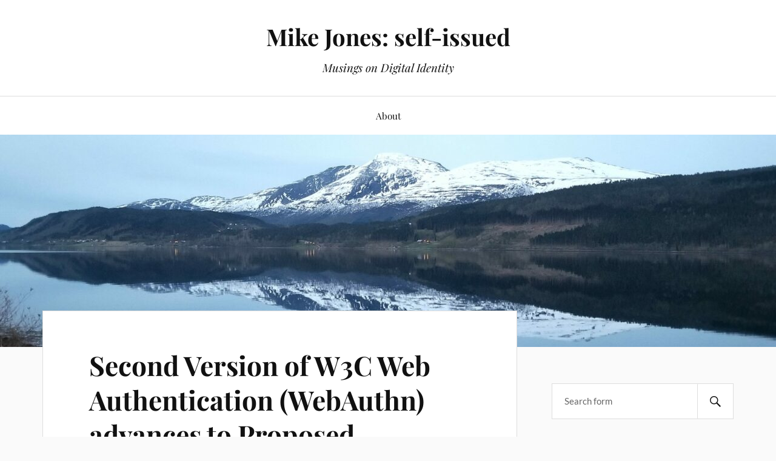

--- FILE ---
content_type: text/html; charset=UTF-8
request_url: https://self-issued.info/?p=2149
body_size: 9564
content:
<!DOCTYPE html>

<html class="no-js" lang="en-US">

	<head profile="http://gmpg.org/xfn/11">

		<meta http-equiv="Content-Type" content="text/html; charset=UTF-8" />
		<meta name="viewport" content="width=device-width, initial-scale=1.0, maximum-scale=1.0, user-scalable=no" >

		<title>Second Version of W3C Web Authentication (WebAuthn) advances to Proposed Recommendation (PR) &#8211; Mike Jones: self-issued</title>
<meta name='robots' content='max-image-preview:large' />
<script>document.documentElement.className = document.documentElement.className.replace("no-js","js");</script>
<link rel="alternate" type="application/rss+xml" title="Mike Jones: self-issued &raquo; Feed" href="https://self-issued.info/?feed=rss2" />
<link rel="alternate" type="application/rss+xml" title="Mike Jones: self-issued &raquo; Comments Feed" href="https://self-issued.info/?feed=comments-rss2" />
<link rel="alternate" type="application/rss+xml" title="Mike Jones: self-issued &raquo; Second Version of W3C Web Authentication (WebAuthn) advances to Proposed Recommendation (PR) Comments Feed" href="https://self-issued.info/?feed=rss2&#038;p=2149" />
<link rel="alternate" title="oEmbed (JSON)" type="application/json+oembed" href="https://self-issued.info/index.php?rest_route=%2Foembed%2F1.0%2Fembed&#038;url=https%3A%2F%2Fself-issued.info%2F%3Fp%3D2149" />
<link rel="alternate" title="oEmbed (XML)" type="text/xml+oembed" href="https://self-issued.info/index.php?rest_route=%2Foembed%2F1.0%2Fembed&#038;url=https%3A%2F%2Fself-issued.info%2F%3Fp%3D2149&#038;format=xml" />
<style id='wp-img-auto-sizes-contain-inline-css' type='text/css'>
img:is([sizes=auto i],[sizes^="auto," i]){contain-intrinsic-size:3000px 1500px}
/*# sourceURL=wp-img-auto-sizes-contain-inline-css */
</style>
<style id='wp-emoji-styles-inline-css' type='text/css'>

	img.wp-smiley, img.emoji {
		display: inline !important;
		border: none !important;
		box-shadow: none !important;
		height: 1em !important;
		width: 1em !important;
		margin: 0 0.07em !important;
		vertical-align: -0.1em !important;
		background: none !important;
		padding: 0 !important;
	}
/*# sourceURL=wp-emoji-styles-inline-css */
</style>
<style id='wp-block-library-inline-css' type='text/css'>
:root{--wp-block-synced-color:#7a00df;--wp-block-synced-color--rgb:122,0,223;--wp-bound-block-color:var(--wp-block-synced-color);--wp-editor-canvas-background:#ddd;--wp-admin-theme-color:#007cba;--wp-admin-theme-color--rgb:0,124,186;--wp-admin-theme-color-darker-10:#006ba1;--wp-admin-theme-color-darker-10--rgb:0,107,160.5;--wp-admin-theme-color-darker-20:#005a87;--wp-admin-theme-color-darker-20--rgb:0,90,135;--wp-admin-border-width-focus:2px}@media (min-resolution:192dpi){:root{--wp-admin-border-width-focus:1.5px}}.wp-element-button{cursor:pointer}:root .has-very-light-gray-background-color{background-color:#eee}:root .has-very-dark-gray-background-color{background-color:#313131}:root .has-very-light-gray-color{color:#eee}:root .has-very-dark-gray-color{color:#313131}:root .has-vivid-green-cyan-to-vivid-cyan-blue-gradient-background{background:linear-gradient(135deg,#00d084,#0693e3)}:root .has-purple-crush-gradient-background{background:linear-gradient(135deg,#34e2e4,#4721fb 50%,#ab1dfe)}:root .has-hazy-dawn-gradient-background{background:linear-gradient(135deg,#faaca8,#dad0ec)}:root .has-subdued-olive-gradient-background{background:linear-gradient(135deg,#fafae1,#67a671)}:root .has-atomic-cream-gradient-background{background:linear-gradient(135deg,#fdd79a,#004a59)}:root .has-nightshade-gradient-background{background:linear-gradient(135deg,#330968,#31cdcf)}:root .has-midnight-gradient-background{background:linear-gradient(135deg,#020381,#2874fc)}:root{--wp--preset--font-size--normal:16px;--wp--preset--font-size--huge:42px}.has-regular-font-size{font-size:1em}.has-larger-font-size{font-size:2.625em}.has-normal-font-size{font-size:var(--wp--preset--font-size--normal)}.has-huge-font-size{font-size:var(--wp--preset--font-size--huge)}.has-text-align-center{text-align:center}.has-text-align-left{text-align:left}.has-text-align-right{text-align:right}.has-fit-text{white-space:nowrap!important}#end-resizable-editor-section{display:none}.aligncenter{clear:both}.items-justified-left{justify-content:flex-start}.items-justified-center{justify-content:center}.items-justified-right{justify-content:flex-end}.items-justified-space-between{justify-content:space-between}.screen-reader-text{border:0;clip-path:inset(50%);height:1px;margin:-1px;overflow:hidden;padding:0;position:absolute;width:1px;word-wrap:normal!important}.screen-reader-text:focus{background-color:#ddd;clip-path:none;color:#444;display:block;font-size:1em;height:auto;left:5px;line-height:normal;padding:15px 23px 14px;text-decoration:none;top:5px;width:auto;z-index:100000}html :where(.has-border-color){border-style:solid}html :where([style*=border-top-color]){border-top-style:solid}html :where([style*=border-right-color]){border-right-style:solid}html :where([style*=border-bottom-color]){border-bottom-style:solid}html :where([style*=border-left-color]){border-left-style:solid}html :where([style*=border-width]){border-style:solid}html :where([style*=border-top-width]){border-top-style:solid}html :where([style*=border-right-width]){border-right-style:solid}html :where([style*=border-bottom-width]){border-bottom-style:solid}html :where([style*=border-left-width]){border-left-style:solid}html :where(img[class*=wp-image-]){height:auto;max-width:100%}:where(figure){margin:0 0 1em}html :where(.is-position-sticky){--wp-admin--admin-bar--position-offset:var(--wp-admin--admin-bar--height,0px)}@media screen and (max-width:600px){html :where(.is-position-sticky){--wp-admin--admin-bar--position-offset:0px}}

/*# sourceURL=wp-block-library-inline-css */
</style><style id='global-styles-inline-css' type='text/css'>
:root{--wp--preset--aspect-ratio--square: 1;--wp--preset--aspect-ratio--4-3: 4/3;--wp--preset--aspect-ratio--3-4: 3/4;--wp--preset--aspect-ratio--3-2: 3/2;--wp--preset--aspect-ratio--2-3: 2/3;--wp--preset--aspect-ratio--16-9: 16/9;--wp--preset--aspect-ratio--9-16: 9/16;--wp--preset--color--black: #111;--wp--preset--color--cyan-bluish-gray: #abb8c3;--wp--preset--color--white: #fff;--wp--preset--color--pale-pink: #f78da7;--wp--preset--color--vivid-red: #cf2e2e;--wp--preset--color--luminous-vivid-orange: #ff6900;--wp--preset--color--luminous-vivid-amber: #fcb900;--wp--preset--color--light-green-cyan: #7bdcb5;--wp--preset--color--vivid-green-cyan: #00d084;--wp--preset--color--pale-cyan-blue: #8ed1fc;--wp--preset--color--vivid-cyan-blue: #0693e3;--wp--preset--color--vivid-purple: #9b51e0;--wp--preset--color--accent: #CA2017;--wp--preset--color--dark-gray: #333;--wp--preset--color--medium-gray: #555;--wp--preset--color--light-gray: #777;--wp--preset--gradient--vivid-cyan-blue-to-vivid-purple: linear-gradient(135deg,rgb(6,147,227) 0%,rgb(155,81,224) 100%);--wp--preset--gradient--light-green-cyan-to-vivid-green-cyan: linear-gradient(135deg,rgb(122,220,180) 0%,rgb(0,208,130) 100%);--wp--preset--gradient--luminous-vivid-amber-to-luminous-vivid-orange: linear-gradient(135deg,rgb(252,185,0) 0%,rgb(255,105,0) 100%);--wp--preset--gradient--luminous-vivid-orange-to-vivid-red: linear-gradient(135deg,rgb(255,105,0) 0%,rgb(207,46,46) 100%);--wp--preset--gradient--very-light-gray-to-cyan-bluish-gray: linear-gradient(135deg,rgb(238,238,238) 0%,rgb(169,184,195) 100%);--wp--preset--gradient--cool-to-warm-spectrum: linear-gradient(135deg,rgb(74,234,220) 0%,rgb(151,120,209) 20%,rgb(207,42,186) 40%,rgb(238,44,130) 60%,rgb(251,105,98) 80%,rgb(254,248,76) 100%);--wp--preset--gradient--blush-light-purple: linear-gradient(135deg,rgb(255,206,236) 0%,rgb(152,150,240) 100%);--wp--preset--gradient--blush-bordeaux: linear-gradient(135deg,rgb(254,205,165) 0%,rgb(254,45,45) 50%,rgb(107,0,62) 100%);--wp--preset--gradient--luminous-dusk: linear-gradient(135deg,rgb(255,203,112) 0%,rgb(199,81,192) 50%,rgb(65,88,208) 100%);--wp--preset--gradient--pale-ocean: linear-gradient(135deg,rgb(255,245,203) 0%,rgb(182,227,212) 50%,rgb(51,167,181) 100%);--wp--preset--gradient--electric-grass: linear-gradient(135deg,rgb(202,248,128) 0%,rgb(113,206,126) 100%);--wp--preset--gradient--midnight: linear-gradient(135deg,rgb(2,3,129) 0%,rgb(40,116,252) 100%);--wp--preset--font-size--small: 16px;--wp--preset--font-size--medium: 20px;--wp--preset--font-size--large: 24px;--wp--preset--font-size--x-large: 42px;--wp--preset--font-size--normal: 18px;--wp--preset--font-size--larger: 27px;--wp--preset--spacing--20: 0.44rem;--wp--preset--spacing--30: 0.67rem;--wp--preset--spacing--40: 1rem;--wp--preset--spacing--50: 1.5rem;--wp--preset--spacing--60: 2.25rem;--wp--preset--spacing--70: 3.38rem;--wp--preset--spacing--80: 5.06rem;--wp--preset--shadow--natural: 6px 6px 9px rgba(0, 0, 0, 0.2);--wp--preset--shadow--deep: 12px 12px 50px rgba(0, 0, 0, 0.4);--wp--preset--shadow--sharp: 6px 6px 0px rgba(0, 0, 0, 0.2);--wp--preset--shadow--outlined: 6px 6px 0px -3px rgb(255, 255, 255), 6px 6px rgb(0, 0, 0);--wp--preset--shadow--crisp: 6px 6px 0px rgb(0, 0, 0);}:where(.is-layout-flex){gap: 0.5em;}:where(.is-layout-grid){gap: 0.5em;}body .is-layout-flex{display: flex;}.is-layout-flex{flex-wrap: wrap;align-items: center;}.is-layout-flex > :is(*, div){margin: 0;}body .is-layout-grid{display: grid;}.is-layout-grid > :is(*, div){margin: 0;}:where(.wp-block-columns.is-layout-flex){gap: 2em;}:where(.wp-block-columns.is-layout-grid){gap: 2em;}:where(.wp-block-post-template.is-layout-flex){gap: 1.25em;}:where(.wp-block-post-template.is-layout-grid){gap: 1.25em;}.has-black-color{color: var(--wp--preset--color--black) !important;}.has-cyan-bluish-gray-color{color: var(--wp--preset--color--cyan-bluish-gray) !important;}.has-white-color{color: var(--wp--preset--color--white) !important;}.has-pale-pink-color{color: var(--wp--preset--color--pale-pink) !important;}.has-vivid-red-color{color: var(--wp--preset--color--vivid-red) !important;}.has-luminous-vivid-orange-color{color: var(--wp--preset--color--luminous-vivid-orange) !important;}.has-luminous-vivid-amber-color{color: var(--wp--preset--color--luminous-vivid-amber) !important;}.has-light-green-cyan-color{color: var(--wp--preset--color--light-green-cyan) !important;}.has-vivid-green-cyan-color{color: var(--wp--preset--color--vivid-green-cyan) !important;}.has-pale-cyan-blue-color{color: var(--wp--preset--color--pale-cyan-blue) !important;}.has-vivid-cyan-blue-color{color: var(--wp--preset--color--vivid-cyan-blue) !important;}.has-vivid-purple-color{color: var(--wp--preset--color--vivid-purple) !important;}.has-black-background-color{background-color: var(--wp--preset--color--black) !important;}.has-cyan-bluish-gray-background-color{background-color: var(--wp--preset--color--cyan-bluish-gray) !important;}.has-white-background-color{background-color: var(--wp--preset--color--white) !important;}.has-pale-pink-background-color{background-color: var(--wp--preset--color--pale-pink) !important;}.has-vivid-red-background-color{background-color: var(--wp--preset--color--vivid-red) !important;}.has-luminous-vivid-orange-background-color{background-color: var(--wp--preset--color--luminous-vivid-orange) !important;}.has-luminous-vivid-amber-background-color{background-color: var(--wp--preset--color--luminous-vivid-amber) !important;}.has-light-green-cyan-background-color{background-color: var(--wp--preset--color--light-green-cyan) !important;}.has-vivid-green-cyan-background-color{background-color: var(--wp--preset--color--vivid-green-cyan) !important;}.has-pale-cyan-blue-background-color{background-color: var(--wp--preset--color--pale-cyan-blue) !important;}.has-vivid-cyan-blue-background-color{background-color: var(--wp--preset--color--vivid-cyan-blue) !important;}.has-vivid-purple-background-color{background-color: var(--wp--preset--color--vivid-purple) !important;}.has-black-border-color{border-color: var(--wp--preset--color--black) !important;}.has-cyan-bluish-gray-border-color{border-color: var(--wp--preset--color--cyan-bluish-gray) !important;}.has-white-border-color{border-color: var(--wp--preset--color--white) !important;}.has-pale-pink-border-color{border-color: var(--wp--preset--color--pale-pink) !important;}.has-vivid-red-border-color{border-color: var(--wp--preset--color--vivid-red) !important;}.has-luminous-vivid-orange-border-color{border-color: var(--wp--preset--color--luminous-vivid-orange) !important;}.has-luminous-vivid-amber-border-color{border-color: var(--wp--preset--color--luminous-vivid-amber) !important;}.has-light-green-cyan-border-color{border-color: var(--wp--preset--color--light-green-cyan) !important;}.has-vivid-green-cyan-border-color{border-color: var(--wp--preset--color--vivid-green-cyan) !important;}.has-pale-cyan-blue-border-color{border-color: var(--wp--preset--color--pale-cyan-blue) !important;}.has-vivid-cyan-blue-border-color{border-color: var(--wp--preset--color--vivid-cyan-blue) !important;}.has-vivid-purple-border-color{border-color: var(--wp--preset--color--vivid-purple) !important;}.has-vivid-cyan-blue-to-vivid-purple-gradient-background{background: var(--wp--preset--gradient--vivid-cyan-blue-to-vivid-purple) !important;}.has-light-green-cyan-to-vivid-green-cyan-gradient-background{background: var(--wp--preset--gradient--light-green-cyan-to-vivid-green-cyan) !important;}.has-luminous-vivid-amber-to-luminous-vivid-orange-gradient-background{background: var(--wp--preset--gradient--luminous-vivid-amber-to-luminous-vivid-orange) !important;}.has-luminous-vivid-orange-to-vivid-red-gradient-background{background: var(--wp--preset--gradient--luminous-vivid-orange-to-vivid-red) !important;}.has-very-light-gray-to-cyan-bluish-gray-gradient-background{background: var(--wp--preset--gradient--very-light-gray-to-cyan-bluish-gray) !important;}.has-cool-to-warm-spectrum-gradient-background{background: var(--wp--preset--gradient--cool-to-warm-spectrum) !important;}.has-blush-light-purple-gradient-background{background: var(--wp--preset--gradient--blush-light-purple) !important;}.has-blush-bordeaux-gradient-background{background: var(--wp--preset--gradient--blush-bordeaux) !important;}.has-luminous-dusk-gradient-background{background: var(--wp--preset--gradient--luminous-dusk) !important;}.has-pale-ocean-gradient-background{background: var(--wp--preset--gradient--pale-ocean) !important;}.has-electric-grass-gradient-background{background: var(--wp--preset--gradient--electric-grass) !important;}.has-midnight-gradient-background{background: var(--wp--preset--gradient--midnight) !important;}.has-small-font-size{font-size: var(--wp--preset--font-size--small) !important;}.has-medium-font-size{font-size: var(--wp--preset--font-size--medium) !important;}.has-large-font-size{font-size: var(--wp--preset--font-size--large) !important;}.has-x-large-font-size{font-size: var(--wp--preset--font-size--x-large) !important;}
/*# sourceURL=global-styles-inline-css */
</style>

<style id='classic-theme-styles-inline-css' type='text/css'>
/*! This file is auto-generated */
.wp-block-button__link{color:#fff;background-color:#32373c;border-radius:9999px;box-shadow:none;text-decoration:none;padding:calc(.667em + 2px) calc(1.333em + 2px);font-size:1.125em}.wp-block-file__button{background:#32373c;color:#fff;text-decoration:none}
/*# sourceURL=/wp-includes/css/classic-themes.min.css */
</style>
<link rel='stylesheet' id='cptch_stylesheet-css' href='https://self-issued.info/wp-content/plugins/captcha/css/front_end_style.css?ver=4.4.5' type='text/css' media='all' />
<link rel='stylesheet' id='dashicons-css' href='https://self-issued.info/wp-includes/css/dashicons.min.css?ver=6.9' type='text/css' media='all' />
<link rel='stylesheet' id='cptch_desktop_style-css' href='https://self-issued.info/wp-content/plugins/captcha/css/desktop_style.css?ver=4.4.5' type='text/css' media='all' />
<link rel='stylesheet' id='lovecraft_googlefonts-css' href='https://self-issued.info/wp-content/themes/lovecraft/assets/css/fonts.css?ver=6.9' type='text/css' media='all' />
<link rel='stylesheet' id='lovecraft_genericons-css' href='https://self-issued.info/wp-content/themes/lovecraft/assets/css/genericons.min.css?ver=6.9' type='text/css' media='all' />
<link rel='stylesheet' id='lovecraft_style-css' href='https://self-issued.info/wp-content/themes/lovecraft/style.css?ver=2.1.1' type='text/css' media='all' />
<script type="text/javascript" src="https://self-issued.info/wp-includes/js/jquery/jquery.min.js?ver=3.7.1" id="jquery-core-js"></script>
<script type="text/javascript" src="https://self-issued.info/wp-includes/js/jquery/jquery-migrate.min.js?ver=3.4.1" id="jquery-migrate-js"></script>
<script type="text/javascript" src="https://self-issued.info/wp-content/themes/lovecraft/assets/js/doubletaptogo.min.js?ver=1" id="lovecraft_doubletap-js"></script>
<link rel="https://api.w.org/" href="https://self-issued.info/index.php?rest_route=/" /><link rel="alternate" title="JSON" type="application/json" href="https://self-issued.info/index.php?rest_route=/wp/v2/posts/2149" /><link rel="EditURI" type="application/rsd+xml" title="RSD" href="https://self-issued.info/xmlrpc.php?rsd" />
<meta name="generator" content="WordPress 6.9" />
<link rel="canonical" href="https://self-issued.info/?p=2149" />
<link rel='shortlink' href='https://self-issued.info/?p=2149' />

	</head>

	<body class="wp-singular post-template-default single single-post postid-2149 single-format-standard wp-theme-lovecraft">

		
		<a class="skip-link button" href="#site-content">Skip to the content</a>

		<header class="header-wrapper">

			<div class="header section bg-white small-padding">

				<div class="section-inner group">

					
						<div class="blog-title">
							<a href="https://self-issued.info" rel="home">Mike Jones: self-issued</a>
						</div>
					
													<h4 class="blog-tagline">Musings on Digital Identity</h4>
											
					
				</div><!-- .section-inner -->

			</div><!-- .header -->

			<div class="toggles group">

				<button type="button" class="nav-toggle toggle">
					<div class="bar"></div>
					<div class="bar"></div>
					<div class="bar"></div>
					<span class="screen-reader-text">Toggle the mobile menu</span>
				</button>

				<button type="button" class="search-toggle toggle">
					<div class="genericon genericon-search"></div>
					<span class="screen-reader-text">Toggle the search field</span>
				</button>

			</div><!-- .toggles -->

		</header><!-- .header-wrapper -->

		<div class="navigation bg-white no-padding">

			<div class="section-inner group">

				<ul class="mobile-menu">

					<li class="page_item page-item-2"><a href="https://self-issued.info/?page_id=2">About</a></li>

				</ul>

				<div class="mobile-search">
					
<form method="get" class="search-form" id="search-form-697e037d5b245" action="https://self-issued.info/">
	<input type="search" class="search-field" placeholder="Search form" name="s" id="s-697e037d5b246" />
	<button type="submit" class="search-button"><div class="genericon genericon-search"></div><span class="screen-reader-text">Search</span></button>
</form>
				</div><!-- .mobile-search -->

				<ul class="main-menu">

					<li class="page_item page-item-2"><a href="https://self-issued.info/?page_id=2">About</a></li>

				</ul><!-- .main-menu -->

			</div><!-- .section-inner -->

		</div><!-- .navigation -->

		
			<figure class="header-image bg-image" style="background-image: url( https://self-issued.info/wp-content/uploads/2023/06/cropped-20220508_224013-scaled-1.jpg );">
				<img src="https://self-issued.info/wp-content/uploads/2023/06/cropped-20220508_224013-scaled-1.jpg" />
			</figure>

		
		<main id="site-content">
<div class="wrapper section">

	<div class="section-inner group">

		<div class="content">

			
					<article id="post-2149" class="post single post-2149 type-post status-publish format-standard hentry category-cryptography category-phishing-resistance category-privacy category-specifications category-w3c">

						<div class="post-inner">

							<div class="post-header">

								<h1 class="post-title"><a href="https://self-issued.info/?p=2149">Second Version of W3C Web Authentication (WebAuthn) advances to Proposed Recommendation (PR)</a></h1>

										
		<div class="post-meta">

			<p class="post-author"><span>By </span><a href="https://self-issued.info/?author=4" title="Posts by Mike Jones" rel="author">Mike Jones</a></p>

			<p class="post-date"><span>On </span><a href="https://self-issued.info/?p=2149">February 28, 2021</a></p>

							<p class="post-categories"><span>In </span><a href="https://self-issued.info/?cat=28" rel="category">Cryptography</a>, <a href="https://self-issued.info/?cat=19" rel="category">Phishing Resistance</a>, <a href="https://self-issued.info/?cat=21" rel="category">Privacy</a>, <a href="https://self-issued.info/?cat=25" rel="category">Specifications</a>, <a href="https://self-issued.info/?cat=33" rel="category">W3C</a></p>
			
			
		</div><!-- .post-meta -->

		
							</div><!-- .post-header -->

							
								<div class="post-content entry-content">

									<p><span class="plain"><a href="https://www.w3.org/"><img decoding="async" align="right" src="https://self-issued.info/images/w3c_home.png" alt="W3C logo"></a></span>The World Wide Web Consortium (W3C) has published this <a href="https://www.w3.org/TR/2021/PR-webauthn-2-20210225/">Proposed Recommendation (PR)</a> for the Web Authentication (WebAuthn) Level 2 specification, bringing the second version of WebAuthn one step closer to becoming a completed standard.  While remaining compatible with the original standard, this second version adds additional features, among them for user verification enhancements, manageability, enterprise features, and an Apple attestation format.</p>

								</div><!-- .post-content -->

								
						</div><!-- .post-inner -->

						
								<div class="post-navigation">
									<div class="post-navigation-inner group">

																					<div class="post-nav-prev">
												<p>Previous</p>
												<h4><a href="https://self-issued.info/?p=2145">Be part of the Spring 2021 IIW!</a></h4>
											</div>
																				
																					<div class="post-nav-next">
												<p>Next</p>
												<h4><a href="https://self-issued.info/?p=2152">OAuth 2.0 JWT Secured Authorization Request (JAR) updates addressing remaining review comments</a></h4>
											</div>
										
									</div><!-- .post-navigation-inner -->
								</div><!-- .post-navigation -->

								
	<div class="comments-container">

		<div class="comments-inner">

			<a name="comments"></a>

			<div class="comments-title-container group">

				<h2 class="comments-title">

					0 Comments
				</h2>

									<p class="comments-title-link"><a href="#respond">Add Comment &rarr;</a></p>
				
			</div><!-- .comments-title-container -->

			<div class="comments">

				<ol class="commentlist">
									</ol>

				
					<div class="pingbacks">

						<h3 class="pingbacks-title">

							2 Pingbacks
						</h3>

						<ol class="pingbacklist">
							
			<li class="pingback even thread-even depth-1" id="comment-391132">
				 <a href="https://self-issued.info/?p=2155" class="url" rel="ugc">Mike Jones: self-issued &raquo; Second Version of FIDO2 Client to Authenticator Protocol (CTAP) advanced to Public Review Draft</a> 			</li>

			</li><!-- #comment-## -->

			<li class="pingback odd alt thread-odd thread-alt depth-1" id="comment-391582">
				 <a href="https://self-issued.info/?p=2178" class="url" rel="ugc">Mike Jones: self-issued &raquo; Second Version of FIDO2 Client to Authenticator Protocol (CTAP) Now a Standard</a> 			</li>

			</li><!-- #comment-## -->
						</ol>

					</div><!-- .pingbacks -->

				
				
			</div><!-- .comments -->

		</div><!-- .comments-inner -->

	</div><!-- .comments-container -->

	<div class="respond-container">	<div id="respond" class="comment-respond">
		<h3 id="reply-title" class="comment-reply-title">Leave a Reply</h3><p class="must-log-in">You must be <a href="https://self-issued.info/wp-login.php?redirect_to=https%3A%2F%2Fself-issued.info%2F%3Fp%3D2149">logged in</a> to post a comment.</p>	</div><!-- #respond -->
	</div><!-- .respond-container -->
					</article><!-- .post -->

					
		</div><!-- .content -->

					<aside class="sidebar">

	<div class="widgets"><div class="widget widget_search"><div class="widget-content">
<form method="get" class="search-form" id="search-form-697e037d5da57" action="https://self-issued.info/">
	<input type="search" class="search-field" placeholder="Search form" name="s" id="s-697e037d5da58" />
	<button type="submit" class="search-button"><div class="genericon genericon-search"></div><span class="screen-reader-text">Search</span></button>
</form>
</div></div><div class="widget widget_lovecraft_recent_posts"><div class="widget-content"><h3 class="widget-title">Recent Posts</h3>
				<ul class="lovecraft-widget-list">

					
						<li class="group">

							<a href="https://self-issued.info/?p=2797">

								<div class="post-icon">

									
										<div class="genericon genericon-standard"></div>

									
								</div>

								<div class="inner">
									<p class="title">Initial Drafts of 1.1 OpenID Federation Specs</p>
									<p class="meta">January 2, 2026</p>
								</div>

							</a>

						</li>

						
						<li class="group">

							<a href="https://self-issued.info/?p=2794">

								<div class="post-icon">

									
										<div class="genericon genericon-standard"></div>

									
								</div>

								<div class="inner">
									<p class="title">COSE HPKE Spec Aligned with JOSE HPKE Spec</p>
									<p class="meta">December 15, 2025</p>
								</div>

							</a>

						</li>

						
						<li class="group">

							<a href="https://self-issued.info/?p=2789">

								<div class="post-icon">

									
										<div class="genericon genericon-standard"></div>

									
								</div>

								<div class="inner">
									<p class="title">OpenID Federation Discussion at 2025 TechEx</p>
									<p class="meta">December 12, 2025</p>
								</div>

							</a>

						</li>

						
						<li class="group">

							<a href="https://self-issued.info/?p=2781">

								<div class="post-icon">

									
										<div class="genericon genericon-standard"></div>

									
								</div>

								<div class="inner">
									<p class="title">My Unplanned Multi-Platform Passkey Adventure</p>
									<p class="meta">December 4, 2025</p>
								</div>

							</a>

						</li>

						
						<li class="group">

							<a href="https://self-issued.info/?p=2778">

								<div class="post-icon">

									
										<div class="genericon genericon-standard"></div>

									
								</div>

								<div class="inner">
									<p class="title">Finishing the OpenID Federation 1.0 Specification</p>
									<p class="meta">December 4, 2025</p>
								</div>

							</a>

						</li>

						
				</ul>

			</div></div><div class="widget widget_categories"><div class="widget-content"><h3 class="widget-title">Categories</h3>
			<ul>
					<li class="cat-item cat-item-5"><a href="https://self-issued.info/?cat=5">Bandit Project</a> (13)
</li>
	<li class="cat-item cat-item-29"><a href="https://self-issued.info/?cat=29">CBOR</a> (91)
</li>
	<li class="cat-item cat-item-8"><a href="https://self-issued.info/?cat=8">Claims</a> (253)
</li>
	<li class="cat-item cat-item-38"><a href="https://self-issued.info/?cat=38">Consulting</a> (2)
</li>
	<li class="cat-item cat-item-28"><a href="https://self-issued.info/?cat=28">Cryptography</a> (224)
</li>
	<li class="cat-item cat-item-16"><a href="https://self-issued.info/?cat=16">Documentation</a> (39)
</li>
	<li class="cat-item cat-item-22"><a href="https://self-issued.info/?cat=22">Events</a> (96)
</li>
	<li class="cat-item cat-item-7"><a href="https://self-issued.info/?cat=7">Federation</a> (73)
</li>
	<li class="cat-item cat-item-34"><a href="https://self-issued.info/?cat=34">FIDO</a> (25)
</li>
	<li class="cat-item cat-item-15"><a href="https://self-issued.info/?cat=15">Firefox</a> (8)
</li>
	<li class="cat-item cat-item-12"><a href="https://self-issued.info/?cat=12">Higgins Project</a> (9)
</li>
	<li class="cat-item cat-item-35"><a href="https://self-issued.info/?cat=35">History</a> (6)
</li>
	<li class="cat-item cat-item-31"><a href="https://self-issued.info/?cat=31">Humor</a> (1)
</li>
	<li class="cat-item cat-item-18"><a href="https://self-issued.info/?cat=18">I-names</a> (5)
</li>
	<li class="cat-item cat-item-32"><a href="https://self-issued.info/?cat=32">IETF</a> (159)
</li>
	<li class="cat-item cat-item-3"><a href="https://self-issued.info/?cat=3">Information Cards</a> (98)
</li>
	<li class="cat-item cat-item-11"><a href="https://self-issued.info/?cat=11">Interoperability</a> (62)
</li>
	<li class="cat-item cat-item-37"><a href="https://self-issued.info/?cat=37">ISO</a> (1)
</li>
	<li class="cat-item cat-item-20"><a href="https://self-issued.info/?cat=20">JanRain</a> (7)
</li>
	<li class="cat-item cat-item-27"><a href="https://self-issued.info/?cat=27">JSON</a> (263)
</li>
	<li class="cat-item cat-item-17"><a href="https://self-issued.info/?cat=17">LiveID</a> (6)
</li>
	<li class="cat-item cat-item-26"><a href="https://self-issued.info/?cat=26">OAuth</a> (222)
</li>
	<li class="cat-item cat-item-14"><a href="https://self-issued.info/?cat=14">OpenID</a> (214)
</li>
	<li class="cat-item cat-item-4"><a href="https://self-issued.info/?cat=4">Pamela Project</a> (9)
</li>
	<li class="cat-item cat-item-13"><a href="https://self-issued.info/?cat=13">People</a> (47)
</li>
	<li class="cat-item cat-item-19"><a href="https://self-issued.info/?cat=19">Phishing Resistance</a> (50)
</li>
	<li class="cat-item cat-item-21"><a href="https://self-issued.info/?cat=21">Privacy</a> (25)
</li>
	<li class="cat-item cat-item-23"><a href="https://self-issued.info/?cat=23">Security</a> (16)
</li>
	<li class="cat-item cat-item-9"><a href="https://self-issued.info/?cat=9">Shibboleth</a> (7)
</li>
	<li class="cat-item cat-item-10"><a href="https://self-issued.info/?cat=10">Software</a> (57)
</li>
	<li class="cat-item cat-item-25"><a href="https://self-issued.info/?cat=25">Specifications</a> (492)
</li>
	<li class="cat-item cat-item-30"><a href="https://self-issued.info/?cat=30">Token Binding</a> (5)
</li>
	<li class="cat-item cat-item-24"><a href="https://self-issued.info/?cat=24">U-Prove</a> (2)
</li>
	<li class="cat-item cat-item-33"><a href="https://self-issued.info/?cat=33">W3C</a> (37)
</li>
	<li class="cat-item cat-item-6"><a href="https://self-issued.info/?cat=6">Windows CardSpace</a> (58)
</li>
			</ul>

			</div></div><div class="widget widget_archive"><div class="widget-content"><h3 class="widget-title">Archives</h3>
			<ul>
					<li><a href='https://self-issued.info/?m=202601'>January 2026</a>&nbsp;(1)</li>
	<li><a href='https://self-issued.info/?m=202512'>December 2025</a>&nbsp;(4)</li>
	<li><a href='https://self-issued.info/?m=202511'>November 2025</a>&nbsp;(2)</li>
	<li><a href='https://self-issued.info/?m=202510'>October 2025</a>&nbsp;(3)</li>
	<li><a href='https://self-issued.info/?m=202508'>August 2025</a>&nbsp;(1)</li>
	<li><a href='https://self-issued.info/?m=202507'>July 2025</a>&nbsp;(6)</li>
	<li><a href='https://self-issued.info/?m=202506'>June 2025</a>&nbsp;(3)</li>
	<li><a href='https://self-issued.info/?m=202505'>May 2025</a>&nbsp;(8)</li>
	<li><a href='https://self-issued.info/?m=202504'>April 2025</a>&nbsp;(6)</li>
	<li><a href='https://self-issued.info/?m=202503'>March 2025</a>&nbsp;(3)</li>
	<li><a href='https://self-issued.info/?m=202502'>February 2025</a>&nbsp;(3)</li>
	<li><a href='https://self-issued.info/?m=202501'>January 2025</a>&nbsp;(1)</li>
	<li><a href='https://self-issued.info/?m=202412'>December 2024</a>&nbsp;(1)</li>
	<li><a href='https://self-issued.info/?m=202411'>November 2024</a>&nbsp;(1)</li>
	<li><a href='https://self-issued.info/?m=202410'>October 2024</a>&nbsp;(3)</li>
	<li><a href='https://self-issued.info/?m=202409'>September 2024</a>&nbsp;(1)</li>
	<li><a href='https://self-issued.info/?m=202408'>August 2024</a>&nbsp;(1)</li>
	<li><a href='https://self-issued.info/?m=202407'>July 2024</a>&nbsp;(3)</li>
	<li><a href='https://self-issued.info/?m=202406'>June 2024</a>&nbsp;(4)</li>
	<li><a href='https://self-issued.info/?m=202405'>May 2024</a>&nbsp;(2)</li>
	<li><a href='https://self-issued.info/?m=202404'>April 2024</a>&nbsp;(5)</li>
	<li><a href='https://self-issued.info/?m=202403'>March 2024</a>&nbsp;(1)</li>
	<li><a href='https://self-issued.info/?m=202402'>February 2024</a>&nbsp;(2)</li>
	<li><a href='https://self-issued.info/?m=202401'>January 2024</a>&nbsp;(5)</li>
	<li><a href='https://self-issued.info/?m=202312'>December 2023</a>&nbsp;(1)</li>
	<li><a href='https://self-issued.info/?m=202311'>November 2023</a>&nbsp;(1)</li>
	<li><a href='https://self-issued.info/?m=202310'>October 2023</a>&nbsp;(11)</li>
	<li><a href='https://self-issued.info/?m=202309'>September 2023</a>&nbsp;(3)</li>
	<li><a href='https://self-issued.info/?m=202308'>August 2023</a>&nbsp;(4)</li>
	<li><a href='https://self-issued.info/?m=202307'>July 2023</a>&nbsp;(3)</li>
	<li><a href='https://self-issued.info/?m=202306'>June 2023</a>&nbsp;(1)</li>
	<li><a href='https://self-issued.info/?m=202305'>May 2023</a>&nbsp;(7)</li>
	<li><a href='https://self-issued.info/?m=202304'>April 2023</a>&nbsp;(1)</li>
	<li><a href='https://self-issued.info/?m=202303'>March 2023</a>&nbsp;(1)</li>
	<li><a href='https://self-issued.info/?m=202302'>February 2023</a>&nbsp;(1)</li>
	<li><a href='https://self-issued.info/?m=202301'>January 2023</a>&nbsp;(1)</li>
	<li><a href='https://self-issued.info/?m=202212'>December 2022</a>&nbsp;(1)</li>
	<li><a href='https://self-issued.info/?m=202211'>November 2022</a>&nbsp;(1)</li>
	<li><a href='https://self-issued.info/?m=202209'>September 2022</a>&nbsp;(1)</li>
	<li><a href='https://self-issued.info/?m=202208'>August 2022</a>&nbsp;(2)</li>
	<li><a href='https://self-issued.info/?m=202207'>July 2022</a>&nbsp;(1)</li>
	<li><a href='https://self-issued.info/?m=202206'>June 2022</a>&nbsp;(1)</li>
	<li><a href='https://self-issued.info/?m=202205'>May 2022</a>&nbsp;(2)</li>
	<li><a href='https://self-issued.info/?m=202204'>April 2022</a>&nbsp;(1)</li>
	<li><a href='https://self-issued.info/?m=202203'>March 2022</a>&nbsp;(2)</li>
	<li><a href='https://self-issued.info/?m=202202'>February 2022</a>&nbsp;(2)</li>
	<li><a href='https://self-issued.info/?m=202201'>January 2022</a>&nbsp;(3)</li>
	<li><a href='https://self-issued.info/?m=202112'>December 2021</a>&nbsp;(3)</li>
	<li><a href='https://self-issued.info/?m=202111'>November 2021</a>&nbsp;(1)</li>
	<li><a href='https://self-issued.info/?m=202110'>October 2021</a>&nbsp;(4)</li>
	<li><a href='https://self-issued.info/?m=202109'>September 2021</a>&nbsp;(1)</li>
	<li><a href='https://self-issued.info/?m=202108'>August 2021</a>&nbsp;(1)</li>
	<li><a href='https://self-issued.info/?m=202106'>June 2021</a>&nbsp;(1)</li>
	<li><a href='https://self-issued.info/?m=202105'>May 2021</a>&nbsp;(1)</li>
	<li><a href='https://self-issued.info/?m=202104'>April 2021</a>&nbsp;(5)</li>
	<li><a href='https://self-issued.info/?m=202103'>March 2021</a>&nbsp;(2)</li>
	<li><a href='https://self-issued.info/?m=202102'>February 2021</a>&nbsp;(1)</li>
	<li><a href='https://self-issued.info/?m=202101'>January 2021</a>&nbsp;(1)</li>
	<li><a href='https://self-issued.info/?m=202012'>December 2020</a>&nbsp;(2)</li>
	<li><a href='https://self-issued.info/?m=202011'>November 2020</a>&nbsp;(1)</li>
	<li><a href='https://self-issued.info/?m=202010'>October 2020</a>&nbsp;(2)</li>
	<li><a href='https://self-issued.info/?m=202008'>August 2020</a>&nbsp;(5)</li>
	<li><a href='https://self-issued.info/?m=202007'>July 2020</a>&nbsp;(1)</li>
	<li><a href='https://self-issued.info/?m=202006'>June 2020</a>&nbsp;(5)</li>
	<li><a href='https://self-issued.info/?m=202005'>May 2020</a>&nbsp;(6)</li>
	<li><a href='https://self-issued.info/?m=202004'>April 2020</a>&nbsp;(2)</li>
	<li><a href='https://self-issued.info/?m=202003'>March 2020</a>&nbsp;(4)</li>
	<li><a href='https://self-issued.info/?m=202002'>February 2020</a>&nbsp;(4)</li>
	<li><a href='https://self-issued.info/?m=202001'>January 2020</a>&nbsp;(2)</li>
	<li><a href='https://self-issued.info/?m=201912'>December 2019</a>&nbsp;(1)</li>
	<li><a href='https://self-issued.info/?m=201911'>November 2019</a>&nbsp;(2)</li>
	<li><a href='https://self-issued.info/?m=201910'>October 2019</a>&nbsp;(7)</li>
	<li><a href='https://self-issued.info/?m=201909'>September 2019</a>&nbsp;(1)</li>
	<li><a href='https://self-issued.info/?m=201908'>August 2019</a>&nbsp;(1)</li>
	<li><a href='https://self-issued.info/?m=201907'>July 2019</a>&nbsp;(3)</li>
	<li><a href='https://self-issued.info/?m=201906'>June 2019</a>&nbsp;(1)</li>
	<li><a href='https://self-issued.info/?m=201905'>May 2019</a>&nbsp;(3)</li>
	<li><a href='https://self-issued.info/?m=201904'>April 2019</a>&nbsp;(2)</li>
	<li><a href='https://self-issued.info/?m=201903'>March 2019</a>&nbsp;(6)</li>
	<li><a href='https://self-issued.info/?m=201902'>February 2019</a>&nbsp;(1)</li>
	<li><a href='https://self-issued.info/?m=201901'>January 2019</a>&nbsp;(1)</li>
	<li><a href='https://self-issued.info/?m=201812'>December 2018</a>&nbsp;(1)</li>
	<li><a href='https://self-issued.info/?m=201811'>November 2018</a>&nbsp;(3)</li>
	<li><a href='https://self-issued.info/?m=201810'>October 2018</a>&nbsp;(3)</li>
	<li><a href='https://self-issued.info/?m=201809'>September 2018</a>&nbsp;(1)</li>
	<li><a href='https://self-issued.info/?m=201808'>August 2018</a>&nbsp;(3)</li>
	<li><a href='https://self-issued.info/?m=201807'>July 2018</a>&nbsp;(3)</li>
	<li><a href='https://self-issued.info/?m=201806'>June 2018</a>&nbsp;(4)</li>
	<li><a href='https://self-issued.info/?m=201805'>May 2018</a>&nbsp;(10)</li>
	<li><a href='https://self-issued.info/?m=201804'>April 2018</a>&nbsp;(5)</li>
	<li><a href='https://self-issued.info/?m=201803'>March 2018</a>&nbsp;(10)</li>
	<li><a href='https://self-issued.info/?m=201802'>February 2018</a>&nbsp;(4)</li>
	<li><a href='https://self-issued.info/?m=201801'>January 2018</a>&nbsp;(3)</li>
	<li><a href='https://self-issued.info/?m=201712'>December 2017</a>&nbsp;(2)</li>
	<li><a href='https://self-issued.info/?m=201711'>November 2017</a>&nbsp;(2)</li>
	<li><a href='https://self-issued.info/?m=201710'>October 2017</a>&nbsp;(4)</li>
	<li><a href='https://self-issued.info/?m=201709'>September 2017</a>&nbsp;(3)</li>
	<li><a href='https://self-issued.info/?m=201708'>August 2017</a>&nbsp;(2)</li>
	<li><a href='https://self-issued.info/?m=201707'>July 2017</a>&nbsp;(2)</li>
	<li><a href='https://self-issued.info/?m=201706'>June 2017</a>&nbsp;(8)</li>
	<li><a href='https://self-issued.info/?m=201705'>May 2017</a>&nbsp;(4)</li>
	<li><a href='https://self-issued.info/?m=201704'>April 2017</a>&nbsp;(2)</li>
	<li><a href='https://self-issued.info/?m=201703'>March 2017</a>&nbsp;(7)</li>
	<li><a href='https://self-issued.info/?m=201702'>February 2017</a>&nbsp;(3)</li>
	<li><a href='https://self-issued.info/?m=201701'>January 2017</a>&nbsp;(4)</li>
	<li><a href='https://self-issued.info/?m=201612'>December 2016</a>&nbsp;(1)</li>
	<li><a href='https://self-issued.info/?m=201611'>November 2016</a>&nbsp;(2)</li>
	<li><a href='https://self-issued.info/?m=201610'>October 2016</a>&nbsp;(1)</li>
	<li><a href='https://self-issued.info/?m=201609'>September 2016</a>&nbsp;(4)</li>
	<li><a href='https://self-issued.info/?m=201608'>August 2016</a>&nbsp;(3)</li>
	<li><a href='https://self-issued.info/?m=201607'>July 2016</a>&nbsp;(5)</li>
	<li><a href='https://self-issued.info/?m=201606'>June 2016</a>&nbsp;(1)</li>
	<li><a href='https://self-issued.info/?m=201605'>May 2016</a>&nbsp;(3)</li>
	<li><a href='https://self-issued.info/?m=201604'>April 2016</a>&nbsp;(2)</li>
	<li><a href='https://self-issued.info/?m=201603'>March 2016</a>&nbsp;(2)</li>
	<li><a href='https://self-issued.info/?m=201602'>February 2016</a>&nbsp;(6)</li>
	<li><a href='https://self-issued.info/?m=201601'>January 2016</a>&nbsp;(4)</li>
	<li><a href='https://self-issued.info/?m=201512'>December 2015</a>&nbsp;(9)</li>
	<li><a href='https://self-issued.info/?m=201511'>November 2015</a>&nbsp;(8)</li>
	<li><a href='https://self-issued.info/?m=201510'>October 2015</a>&nbsp;(3)</li>
	<li><a href='https://self-issued.info/?m=201509'>September 2015</a>&nbsp;(3)</li>
	<li><a href='https://self-issued.info/?m=201508'>August 2015</a>&nbsp;(4)</li>
	<li><a href='https://self-issued.info/?m=201507'>July 2015</a>&nbsp;(8)</li>
	<li><a href='https://self-issued.info/?m=201506'>June 2015</a>&nbsp;(1)</li>
	<li><a href='https://self-issued.info/?m=201505'>May 2015</a>&nbsp;(5)</li>
	<li><a href='https://self-issued.info/?m=201504'>April 2015</a>&nbsp;(3)</li>
	<li><a href='https://self-issued.info/?m=201503'>March 2015</a>&nbsp;(4)</li>
	<li><a href='https://self-issued.info/?m=201502'>February 2015</a>&nbsp;(3)</li>
	<li><a href='https://self-issued.info/?m=201501'>January 2015</a>&nbsp;(4)</li>
	<li><a href='https://self-issued.info/?m=201412'>December 2014</a>&nbsp;(2)</li>
	<li><a href='https://self-issued.info/?m=201411'>November 2014</a>&nbsp;(3)</li>
	<li><a href='https://self-issued.info/?m=201410'>October 2014</a>&nbsp;(3)</li>
	<li><a href='https://self-issued.info/?m=201409'>September 2014</a>&nbsp;(3)</li>
	<li><a href='https://self-issued.info/?m=201408'>August 2014</a>&nbsp;(4)</li>
	<li><a href='https://self-issued.info/?m=201407'>July 2014</a>&nbsp;(7)</li>
	<li><a href='https://self-issued.info/?m=201406'>June 2014</a>&nbsp;(3)</li>
	<li><a href='https://self-issued.info/?m=201405'>May 2014</a>&nbsp;(3)</li>
	<li><a href='https://self-issued.info/?m=201404'>April 2014</a>&nbsp;(3)</li>
	<li><a href='https://self-issued.info/?m=201403'>March 2014</a>&nbsp;(6)</li>
	<li><a href='https://self-issued.info/?m=201402'>February 2014</a>&nbsp;(5)</li>
	<li><a href='https://self-issued.info/?m=201401'>January 2014</a>&nbsp;(2)</li>
	<li><a href='https://self-issued.info/?m=201312'>December 2013</a>&nbsp;(5)</li>
	<li><a href='https://self-issued.info/?m=201311'>November 2013</a>&nbsp;(1)</li>
	<li><a href='https://self-issued.info/?m=201310'>October 2013</a>&nbsp;(3)</li>
	<li><a href='https://self-issued.info/?m=201309'>September 2013</a>&nbsp;(3)</li>
	<li><a href='https://self-issued.info/?m=201308'>August 2013</a>&nbsp;(1)</li>
	<li><a href='https://self-issued.info/?m=201307'>July 2013</a>&nbsp;(10)</li>
	<li><a href='https://self-issued.info/?m=201306'>June 2013</a>&nbsp;(2)</li>
	<li><a href='https://self-issued.info/?m=201305'>May 2013</a>&nbsp;(4)</li>
	<li><a href='https://self-issued.info/?m=201304'>April 2013</a>&nbsp;(3)</li>
	<li><a href='https://self-issued.info/?m=201303'>March 2013</a>&nbsp;(5)</li>
	<li><a href='https://self-issued.info/?m=201302'>February 2013</a>&nbsp;(2)</li>
	<li><a href='https://self-issued.info/?m=201301'>January 2013</a>&nbsp;(4)</li>
	<li><a href='https://self-issued.info/?m=201212'>December 2012</a>&nbsp;(4)</li>
	<li><a href='https://self-issued.info/?m=201211'>November 2012</a>&nbsp;(4)</li>
	<li><a href='https://self-issued.info/?m=201210'>October 2012</a>&nbsp;(3)</li>
	<li><a href='https://self-issued.info/?m=201209'>September 2012</a>&nbsp;(3)</li>
	<li><a href='https://self-issued.info/?m=201208'>August 2012</a>&nbsp;(2)</li>
	<li><a href='https://self-issued.info/?m=201207'>July 2012</a>&nbsp;(9)</li>
	<li><a href='https://self-issued.info/?m=201206'>June 2012</a>&nbsp;(2)</li>
	<li><a href='https://self-issued.info/?m=201205'>May 2012</a>&nbsp;(3)</li>
	<li><a href='https://self-issued.info/?m=201204'>April 2012</a>&nbsp;(4)</li>
	<li><a href='https://self-issued.info/?m=201203'>March 2012</a>&nbsp;(4)</li>
	<li><a href='https://self-issued.info/?m=201202'>February 2012</a>&nbsp;(5)</li>
	<li><a href='https://self-issued.info/?m=201201'>January 2012</a>&nbsp;(3)</li>
	<li><a href='https://self-issued.info/?m=201112'>December 2011</a>&nbsp;(3)</li>
	<li><a href='https://self-issued.info/?m=201111'>November 2011</a>&nbsp;(2)</li>
	<li><a href='https://self-issued.info/?m=201110'>October 2011</a>&nbsp;(6)</li>
	<li><a href='https://self-issued.info/?m=201109'>September 2011</a>&nbsp;(2)</li>
	<li><a href='https://self-issued.info/?m=201107'>July 2011</a>&nbsp;(4)</li>
	<li><a href='https://self-issued.info/?m=201106'>June 2011</a>&nbsp;(1)</li>
	<li><a href='https://self-issued.info/?m=201105'>May 2011</a>&nbsp;(1)</li>
	<li><a href='https://self-issued.info/?m=201104'>April 2011</a>&nbsp;(3)</li>
	<li><a href='https://self-issued.info/?m=201103'>March 2011</a>&nbsp;(5)</li>
	<li><a href='https://self-issued.info/?m=201102'>February 2011</a>&nbsp;(2)</li>
	<li><a href='https://self-issued.info/?m=201101'>January 2011</a>&nbsp;(2)</li>
	<li><a href='https://self-issued.info/?m=201012'>December 2010</a>&nbsp;(4)</li>
	<li><a href='https://self-issued.info/?m=201011'>November 2010</a>&nbsp;(5)</li>
	<li><a href='https://self-issued.info/?m=201010'>October 2010</a>&nbsp;(3)</li>
	<li><a href='https://self-issued.info/?m=201009'>September 2010</a>&nbsp;(1)</li>
	<li><a href='https://self-issued.info/?m=201008'>August 2010</a>&nbsp;(2)</li>
	<li><a href='https://self-issued.info/?m=201007'>July 2010</a>&nbsp;(3)</li>
	<li><a href='https://self-issued.info/?m=201005'>May 2010</a>&nbsp;(4)</li>
	<li><a href='https://self-issued.info/?m=201004'>April 2010</a>&nbsp;(1)</li>
	<li><a href='https://self-issued.info/?m=201003'>March 2010</a>&nbsp;(1)</li>
	<li><a href='https://self-issued.info/?m=201001'>January 2010</a>&nbsp;(1)</li>
	<li><a href='https://self-issued.info/?m=200912'>December 2009</a>&nbsp;(1)</li>
	<li><a href='https://self-issued.info/?m=200911'>November 2009</a>&nbsp;(2)</li>
	<li><a href='https://self-issued.info/?m=200910'>October 2009</a>&nbsp;(1)</li>
	<li><a href='https://self-issued.info/?m=200909'>September 2009</a>&nbsp;(4)</li>
	<li><a href='https://self-issued.info/?m=200908'>August 2009</a>&nbsp;(3)</li>
	<li><a href='https://self-issued.info/?m=200907'>July 2009</a>&nbsp;(1)</li>
	<li><a href='https://self-issued.info/?m=200906'>June 2009</a>&nbsp;(1)</li>
	<li><a href='https://self-issued.info/?m=200905'>May 2009</a>&nbsp;(2)</li>
	<li><a href='https://self-issued.info/?m=200904'>April 2009</a>&nbsp;(2)</li>
	<li><a href='https://self-issued.info/?m=200903'>March 2009</a>&nbsp;(2)</li>
	<li><a href='https://self-issued.info/?m=200902'>February 2009</a>&nbsp;(1)</li>
	<li><a href='https://self-issued.info/?m=200901'>January 2009</a>&nbsp;(5)</li>
	<li><a href='https://self-issued.info/?m=200812'>December 2008</a>&nbsp;(4)</li>
	<li><a href='https://self-issued.info/?m=200811'>November 2008</a>&nbsp;(2)</li>
	<li><a href='https://self-issued.info/?m=200810'>October 2008</a>&nbsp;(7)</li>
	<li><a href='https://self-issued.info/?m=200809'>September 2008</a>&nbsp;(2)</li>
	<li><a href='https://self-issued.info/?m=200808'>August 2008</a>&nbsp;(4)</li>
	<li><a href='https://self-issued.info/?m=200807'>July 2008</a>&nbsp;(2)</li>
	<li><a href='https://self-issued.info/?m=200806'>June 2008</a>&nbsp;(3)</li>
	<li><a href='https://self-issued.info/?m=200805'>May 2008</a>&nbsp;(5)</li>
	<li><a href='https://self-issued.info/?m=200804'>April 2008</a>&nbsp;(2)</li>
	<li><a href='https://self-issued.info/?m=200803'>March 2008</a>&nbsp;(7)</li>
	<li><a href='https://self-issued.info/?m=200802'>February 2008</a>&nbsp;(6)</li>
	<li><a href='https://self-issued.info/?m=200801'>January 2008</a>&nbsp;(1)</li>
	<li><a href='https://self-issued.info/?m=200712'>December 2007</a>&nbsp;(8)</li>
	<li><a href='https://self-issued.info/?m=200711'>November 2007</a>&nbsp;(3)</li>
	<li><a href='https://self-issued.info/?m=200710'>October 2007</a>&nbsp;(7)</li>
	<li><a href='https://self-issued.info/?m=200709'>September 2007</a>&nbsp;(4)</li>
	<li><a href='https://self-issued.info/?m=200708'>August 2007</a>&nbsp;(4)</li>
	<li><a href='https://self-issued.info/?m=200707'>July 2007</a>&nbsp;(5)</li>
	<li><a href='https://self-issued.info/?m=200706'>June 2007</a>&nbsp;(7)</li>
	<li><a href='https://self-issued.info/?m=200705'>May 2007</a>&nbsp;(6)</li>
	<li><a href='https://self-issued.info/?m=200704'>April 2007</a>&nbsp;(4)</li>
			</ul>

			</div></div></div>
</aside><!-- .sidebar -->
		
	</div><!-- .section-inner -->

</div><!-- .wrapper -->

		</main><!-- #site-content -->

		
		<div class="credits section bg-dark">

			<div class="credits-inner section-inner">

				<p class="powered-by">Powered by <a href="https://www.wordpress.org">WordPress</a> <span class="sep">&amp;</span> <span class="theme-by">Theme by <a href="https://andersnoren.se">Anders Nor&eacute;n</a></span></p>

			</div><!-- .section-inner -->

		</div><!-- .credits.section -->

		<script type="text/javascript" src="https://self-issued.info/wp-content/themes/lovecraft/assets/js/global.js?ver=2.1.1" id="lovecraft_global-js"></script>
<script id="wp-emoji-settings" type="application/json">
{"baseUrl":"https://s.w.org/images/core/emoji/17.0.2/72x72/","ext":".png","svgUrl":"https://s.w.org/images/core/emoji/17.0.2/svg/","svgExt":".svg","source":{"concatemoji":"https://self-issued.info/wp-includes/js/wp-emoji-release.min.js?ver=6.9"}}
</script>
<script type="module">
/* <![CDATA[ */
/*! This file is auto-generated */
const a=JSON.parse(document.getElementById("wp-emoji-settings").textContent),o=(window._wpemojiSettings=a,"wpEmojiSettingsSupports"),s=["flag","emoji"];function i(e){try{var t={supportTests:e,timestamp:(new Date).valueOf()};sessionStorage.setItem(o,JSON.stringify(t))}catch(e){}}function c(e,t,n){e.clearRect(0,0,e.canvas.width,e.canvas.height),e.fillText(t,0,0);t=new Uint32Array(e.getImageData(0,0,e.canvas.width,e.canvas.height).data);e.clearRect(0,0,e.canvas.width,e.canvas.height),e.fillText(n,0,0);const a=new Uint32Array(e.getImageData(0,0,e.canvas.width,e.canvas.height).data);return t.every((e,t)=>e===a[t])}function p(e,t){e.clearRect(0,0,e.canvas.width,e.canvas.height),e.fillText(t,0,0);var n=e.getImageData(16,16,1,1);for(let e=0;e<n.data.length;e++)if(0!==n.data[e])return!1;return!0}function u(e,t,n,a){switch(t){case"flag":return n(e,"\ud83c\udff3\ufe0f\u200d\u26a7\ufe0f","\ud83c\udff3\ufe0f\u200b\u26a7\ufe0f")?!1:!n(e,"\ud83c\udde8\ud83c\uddf6","\ud83c\udde8\u200b\ud83c\uddf6")&&!n(e,"\ud83c\udff4\udb40\udc67\udb40\udc62\udb40\udc65\udb40\udc6e\udb40\udc67\udb40\udc7f","\ud83c\udff4\u200b\udb40\udc67\u200b\udb40\udc62\u200b\udb40\udc65\u200b\udb40\udc6e\u200b\udb40\udc67\u200b\udb40\udc7f");case"emoji":return!a(e,"\ud83e\u1fac8")}return!1}function f(e,t,n,a){let r;const o=(r="undefined"!=typeof WorkerGlobalScope&&self instanceof WorkerGlobalScope?new OffscreenCanvas(300,150):document.createElement("canvas")).getContext("2d",{willReadFrequently:!0}),s=(o.textBaseline="top",o.font="600 32px Arial",{});return e.forEach(e=>{s[e]=t(o,e,n,a)}),s}function r(e){var t=document.createElement("script");t.src=e,t.defer=!0,document.head.appendChild(t)}a.supports={everything:!0,everythingExceptFlag:!0},new Promise(t=>{let n=function(){try{var e=JSON.parse(sessionStorage.getItem(o));if("object"==typeof e&&"number"==typeof e.timestamp&&(new Date).valueOf()<e.timestamp+604800&&"object"==typeof e.supportTests)return e.supportTests}catch(e){}return null}();if(!n){if("undefined"!=typeof Worker&&"undefined"!=typeof OffscreenCanvas&&"undefined"!=typeof URL&&URL.createObjectURL&&"undefined"!=typeof Blob)try{var e="postMessage("+f.toString()+"("+[JSON.stringify(s),u.toString(),c.toString(),p.toString()].join(",")+"));",a=new Blob([e],{type:"text/javascript"});const r=new Worker(URL.createObjectURL(a),{name:"wpTestEmojiSupports"});return void(r.onmessage=e=>{i(n=e.data),r.terminate(),t(n)})}catch(e){}i(n=f(s,u,c,p))}t(n)}).then(e=>{for(const n in e)a.supports[n]=e[n],a.supports.everything=a.supports.everything&&a.supports[n],"flag"!==n&&(a.supports.everythingExceptFlag=a.supports.everythingExceptFlag&&a.supports[n]);var t;a.supports.everythingExceptFlag=a.supports.everythingExceptFlag&&!a.supports.flag,a.supports.everything||((t=a.source||{}).concatemoji?r(t.concatemoji):t.wpemoji&&t.twemoji&&(r(t.twemoji),r(t.wpemoji)))});
//# sourceURL=https://self-issued.info/wp-includes/js/wp-emoji-loader.min.js
/* ]]> */
</script>

	</body>
</html>
